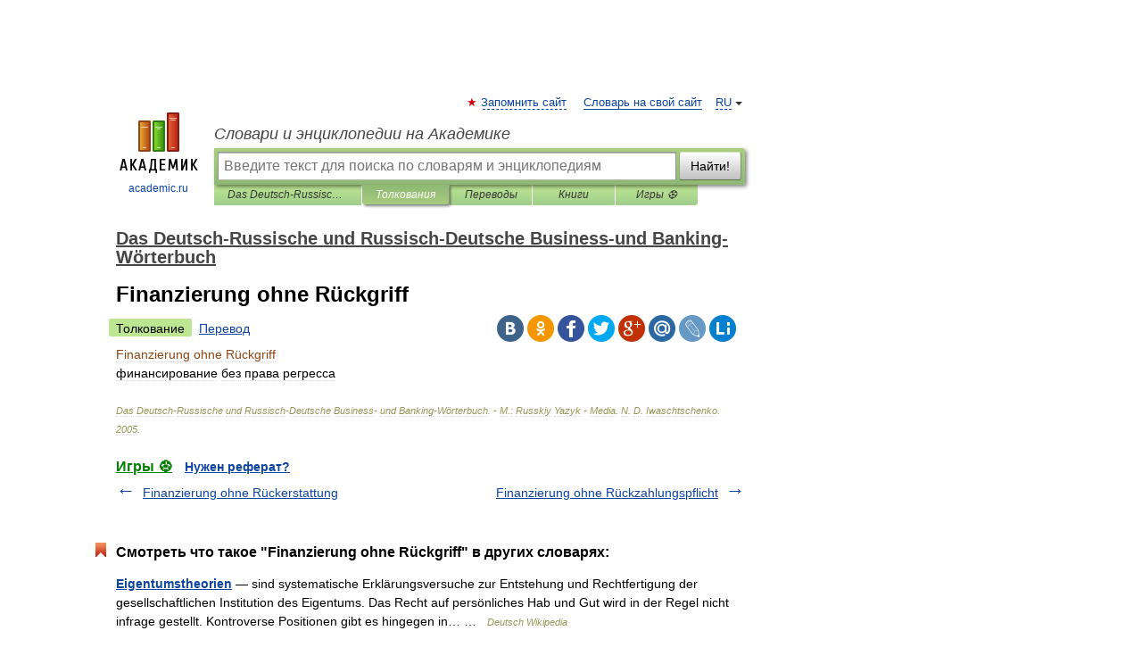

--- FILE ---
content_type: application/javascript; charset=utf-8
request_url: https://fundingchoicesmessages.google.com/f/AGSKWxX7W3OXyQKO4Bd2n8OGi03GJZyYncmP8GyXh9HNBQ7pgTG77GzTzpv0L7NzDM0i6D3kfQMDussLYKaD79q6B9js6x5Pph8qjBEwgEaONGhKM5vTtjjNisNDZmz-bylR8nDDJU4I705OjF6YAQAh2eEUihBRlubMSKjL8A417RaaJHpgZcEAffnMe51J/_/adproxy./yahoo/ads..displayAds&/admatch-/728x180-
body_size: -1288
content:
window['c8facb7e-6d76-4311-9198-9a4c37799a13'] = true;